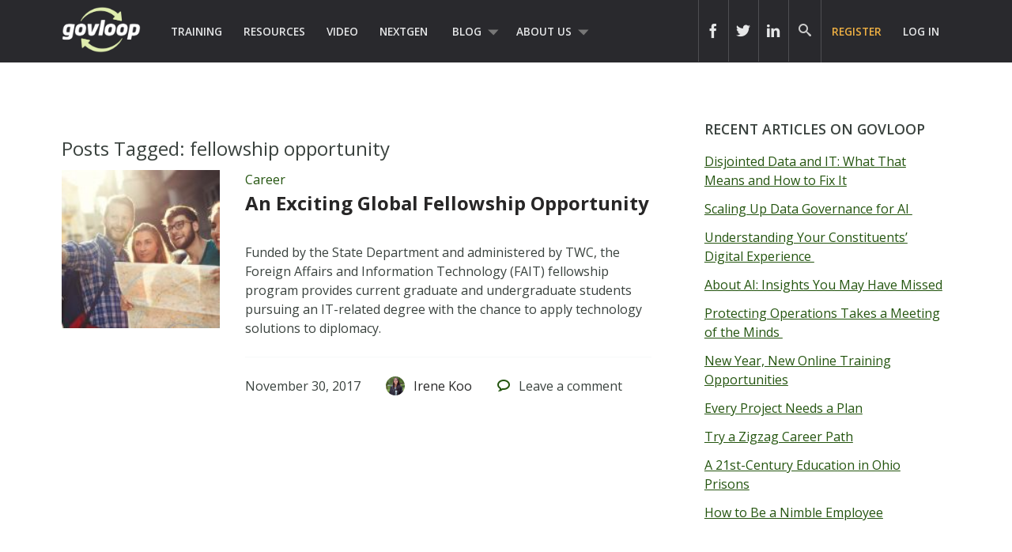

--- FILE ---
content_type: text/css
request_url: https://www.govloop.com/wp-content/themes/govloop-theme/dist/css/style.css?ver=0.1.18
body_size: 26645
content:
article,aside,details,figcaption,figure,footer,header,hgroup,main,nav,section,summary{display:block}audio,canvas,video{display:inline-block}audio:not([controls]){display:none;height:0}[hidden],template{display:none}html{font-family:sans-serif;-ms-text-size-adjust:100%;-webkit-text-size-adjust:100%}body{margin:0}a{background:transparent}a:focus{outline:thin dotted}a:active,a:hover{outline:0}h1{font-size:2em;margin:.67em 0}abbr[title]{border-bottom:1px dotted}.strong,b,strong{font-weight:700}.em,dfn,em{font-style:italic}hr{box-sizing:content-box;height:0}p{-epub-hyphens:auto}pre{margin:0}code,kbd,pre,samp{font-family:monospace,serif;font-size:1em}pre{white-space:pre-wrap}q{quotes:"“" "”" "‘" "’"}q.load-more-icon:before,q:after,q:before{content:"";content:none}.small,small,sub,sup{font-size:75%}sub,sup{line-height:0;position:relative;vertical-align:baseline}sup{top:-.5em}sub{bottom:-.25em}dl,menu,ol,ul{margin:1em 0}dd{margin:0}menu{padding:0 0 0 40px}ol,ul{list-style-type:none;padding:0}nav ol,nav ul{list-style:none;list-style-image:none}img{border:0}svg:not(:root){overflow:hidden}figure{margin:0}fieldset{border:1px solid silver;margin:0 2px;padding:.35em .625em .75em}legend{border:0;padding:0}button,input,select,textarea{font-family:inherit;font-size:100%;margin:0}button,input{line-height:normal}button,select{text-transform:none}button,html input[type=button],input[type=reset],input[type=submit]{-webkit-appearance:button;cursor:pointer}button[disabled],html input[disabled]{cursor:default}input[type=checkbox],input[type=radio]{box-sizing:border-box;padding:0}input[type=search]{-webkit-appearance:textfield;box-sizing:content-box}input[type=search]::-webkit-search-cancel-button,input[type=search]::-webkit-search-decoration{-webkit-appearance:none}button::-moz-focus-inner,input::-moz-focus-inner{border:0;padding:0}textarea{overflow:auto;vertical-align:top}table{border-collapse:collapse;border-spacing:0}*{box-sizing:border-box}.image-replacement,.ir{overflow:hidden;text-indent:100%;white-space:nowrap}.cf,.clearfix,.comment-respond,.widget,.widget_featuredp_widget li{zoom:1}.cf:after,.cf:before,.clearfix:after,.clearfix:before,.comment-respond:after,.comment-respond:before,.widget:after,.widget:before,.widget_featuredp_widget li:after,.widget_featuredp_widget li:before{content:"";display:table}.cf:after,.clearfix:after,.comment-respond:after,.widget:after,.widget_featuredp_widget li:after{clear:both}span.amp{font-family:Baskerville,Goudy Old Style,Palatino,Book Antiqua,serif!important;font-style:italic}@font-face{font-family:govloop;src:url(../fonts/govloop.eot?bpfs1b);src:url(../fonts/govloop.eot?bpfs1b#iefix) format("embedded-opentype"),url(../fonts/govloop.ttf?bpfs1b) format("truetype"),url(../fonts/govloop.woff?bpfs1b) format("woff"),url(../fonts/govloop.svg?bpfs1b#govloop) format("svg")}@font-face{font-family:ciutadella;src:url("../fonts/Ciutadella Rounded Medium.woff") format("woff")}@font-face{font-family:govloop;font-style:normal;font-weight:400;src:url([data-uri]) format("truetype"),url([data-uri]) format("woff")}.archived-training-carousel .slick-next:before,.archived-training-carousel .slick-prev:before,.gl-icon,.load-more-icon,[class*=" icon-"],[class^=icon-]{font-family:govloop;speak:none;font-feature-settings:normal;font-style:normal;font-variant:normal;font-weight:400;line-height:1;text-transform:none;-webkit-font-smoothing:antialiased;-moz-osx-font-smoothing:grayscale}#comments-title:after,#mobuddy-right-drawer .mobuddy-nav-menu .menu-item-has-children .icon:after,.article-roll-filter li a.active:after,.menu-item-has-children:after,.more-posts-btn:after{font-family:govloop}p{-webkit-hyphens:auto;hyphens:auto;-webkit-hyphenate-before:2;-webkit-hyphenate-after:3;hyphenate-lines:3;-ms-font-feature-settings:"liga","dlig";-o-font-feature-settings:"liga","dlig";font-feature-settings:"liga","dlig"}.icon-govloop:before{content:""}.icon-gl:before{content:""}.icon-active-arrow-up:before{content:""}.icon-active-arrow-right:before{content:""}.icon-active-arrow-left:before{content:""}.icon-active-arrow-down:before,.load-more-icon:before{content:""}.icon-arrow-right:before{content:""}.icon-arrow-left:before{content:""}.icon-yahoo:before{content:""}.icon-twitter:before{content:""}.icon-twitter2:before{content:""}.icon-linkdin:before{content:""}.icon-linkdin2:before{content:""}.icon-google-plus:before{content:""}.icon-googleplus:before{content:""}.icon-facebook:before{content:""}.icon-facebook2:before{content:""}.icon-comment:before{content:""}.icon-bubble:before{content:""}.icon-search:before{content:""}.icon-play:before{content:""}.icon-email:before{content:""}.icon-refresh:before{content:""}.icon-printer:before{content:""}.icon-spinner:before{content:""}.last-col{float:right;padding-right:0!important}@media(max-width:720px){.m-all{float:left;padding-right:.75em;padding-right:0!important;width:100%}.m-1of2{width:50%}.m-1of2,.m-1of3{float:left;padding-right:.75em}.m-1of3{width:33.33%}.m-2of3{width:66.66%}.m-1of4,.m-2of3{float:left;padding-right:.75em}.m-1of4{width:25%}.m-2of4{width:50%}.m-2of4,.m-3of4{float:left;padding-right:.75em}.m-3of4{width:75%}}@media(min-width:721px)and (max-width:1029px){.t-all{float:left;padding-right:.75em;padding-right:0;width:100%}.t-1of2{width:50%}.t-1of2,.t-1of3{float:left;padding-right:.75em}.t-1of3{width:33.33%}.t-2of3{width:66.66%}.t-1of4,.t-2of3{float:left;padding-right:.75em}.t-1of4{width:25%}.t-2of4{width:50%}.t-2of4,.t-3of4{float:left;padding-right:.75em}.t-3of4{width:75%}.t-1of5{width:20%}.t-1of5,.t-2of5{float:left;padding-right:.75em}.t-2of5{width:40%}.t-3of5{width:60%}.t-3of5,.t-4of5{float:left;padding-right:.75em}.t-4of5{width:80%}}@media(min-width:1030px){.d-all{float:left;padding-right:.75em;padding-right:0;width:100%}.d-1of2{width:50%}.d-1of2,.d-1of3{float:left;padding-right:.75em}.d-1of3{width:33.33%}.d-2of3{width:66.66%}.d-1of4,.d-2of3{float:left;padding-right:.75em}.d-1of4{width:25%}.d-2of4{width:50%}.d-2of4,.d-3of4{float:left;padding-right:.75em}.d-3of4{width:65%}.d-1of5{width:20%}.d-1of5,.d-2of5{float:left;padding-right:.75em}.d-2of5{width:40%}.d-3of5{width:60%}.d-3of5,.d-4of5{float:left;padding-right:.75em}.d-4of5{width:80%}.d-1of6{width:16.6666666667%}.d-1of6,.d-2of6{float:left;padding-right:.75em}.d-2of6{width:33.3333333333%}.d-3of6{width:50%}.d-3of6,.d-4of6{float:left;padding-right:.75em}.d-4of6{width:66.6666666667%}.d-5of6{width:83.3333333333%}.d-1of7,.d-5of6{float:left;padding-right:.75em}.d-1of7{width:14.2857142857%}.d-2of7{width:28.5714286%}.d-2of7,.d-3of7{float:left;padding-right:.75em}.d-3of7{width:42.8571429%}.d-4of7{width:57.1428572%}.d-4of7,.d-5of7{float:left;padding-right:.75em}.d-5of7{width:71.4285715%}.d-6of7{width:85.7142857%}.d-1of8,.d-6of7{float:left;padding-right:.75em}.d-1of8{width:12.5%}.d-1of9{width:11.1111111111%}.d-1of9,.d-2of9{float:left;padding-right:.75em}.d-2of9{width:22.2222222222%}.d-3of9{width:33.3333333333%}.d-3of9,.d-4of9{float:left;padding-right:.75em}.d-4of9{width:44.4444444444%}.d-5of9{width:55.5555555555%}.d-5of9,.d-6of9{float:left;padding-right:.75em}.d-6of9{width:66.6666666666%}.d-7of9{width:77.7777777777%}.d-1of10,.d-7of9{float:left;padding-right:.75em}.d-1of10{width:10%}.d-1of11{width:9.0909090909%}.d-1of11,.d-2of11{float:left;padding-right:.75em}.d-2of11{width:18.181818182%}.d-3of11{width:27.272727273%}.d-3of11,.d-4of11{float:left;padding-right:.75em}.d-4of11{width:36.363636364%}.d-5of11{width:45.454545455%}.d-5of11,.d-6of11{float:left;padding-right:.75em}.d-6of11{width:54.545454545%}.d-7of11{width:63.636363636%}.d-1of12,.d-7of11{float:left;padding-right:.75em}.d-1of12{width:8.33%}.d-2of12{width:16.66%}.d-2of12,.d-3of12{float:left;padding-right:.75em}.d-3of12{width:24.99%}.d-4of12{width:33.32%}.d-4of12,.d-5of12{float:left;padding-right:.75em}.d-5of12{width:41.65%}.d-6of12{width:49.98%}.d-1of13,.d-6of12{float:left;padding-right:.75em}.d-1of13{width:7.6923%}.d-2of13{width:15.3846}.d-2of13,.d-3of13{float:left;padding-right:.75em}.d-3of13{width:23.0769%}.d-4of13{width:30.7692%}.d-4of13,.d-5of13{float:left;padding-right:.75em}.d-5of13{width:38.4615%}.d-6of13{float:left;padding-right:.75em;width:46.1538%}}.slick-slider{box-sizing:border-box;-webkit-touch-callout:none;touch-action:pan-y;-webkit-user-select:none;-moz-user-select:none;user-select:none;-webkit-tap-highlight-color:rgba(0,0,0,0)}.slick-list,.slick-slider{display:block;position:relative}.slick-list{margin:0;overflow:hidden;padding:0}.slick-list:focus{outline:none}.slick-list.dragging{cursor:pointer;cursor:hand}.slick-slider .slick-list,.slick-slider .slick-track{transform:translateZ(0)}.slick-track{display:block;left:0;margin-left:auto;margin-right:auto;position:relative;top:0}.slick-track:after,.slick-track:before{content:"";display:table}.slick-track:after{clear:both}.slick-loading .slick-track{visibility:hidden}.slick-slide{display:none;float:left;height:100%;min-height:1px}[dir=rtl] .slick-slide{float:right}.slick-slide img{display:block}.slick-slide.slick-loading img{display:none}.slick-slide.dragging img{pointer-events:none}.slick-initialized .slick-slide{display:block}.slick-loading .slick-slide{visibility:hidden}.slick-vertical .slick-slide{border:1px solid transparent;display:block;height:auto}.slick-arrow.slick-hidden{display:none}.slick-loading .slick-list{background:#fff url(../../node_modules/slick-carousel/slick/ajax-loader.gif) 50% no-repeat}@font-face{font-family:slick;font-style:normal;font-weight:400;src:url(../../node_modules/slick-carousel/slick/fonts/slick.eot);src:url(../../node_modules/slick-carousel/slick/fonts/slick.eot?#iefix) format("embedded-opentype"),url(../../node_modules/slick-carousel/slick/fonts/slick.woff) format("woff"),url(../../node_modules/slick-carousel/slick/fonts/slick.ttf) format("truetype"),url(../../node_modules/slick-carousel/slick/fonts/slick.svg#slick) format("svg")}.slick-next,.slick-prev{border:none;cursor:pointer;display:block;font-size:0;height:20px;line-height:0px;padding:0;position:absolute;top:50%;transform:translateY(-50%);width:20px}.slick-next,.slick-next:focus,.slick-next:hover,.slick-prev,.slick-prev:focus,.slick-prev:hover{background:transparent;color:transparent;outline:none}.slick-next:focus:before,.slick-next:hover:before,.slick-prev:focus:before,.slick-prev:hover:before{opacity:1}.slick-next.slick-disabled:before,.slick-prev.slick-disabled:before{opacity:.25}.slick-next:before,.slick-prev:before{color:#fff;font-family:slick;font-size:20px;line-height:1;opacity:.75;-webkit-font-smoothing:antialiased;-moz-osx-font-smoothing:grayscale}.slick-prev{left:-25px}[dir=rtl] .slick-prev{left:auto;right:-25px}.slick-prev:before{content:"←"}[dir=rtl] .slick-prev:before{content:"→"}.slick-next{right:-25px}[dir=rtl] .slick-next{left:-25px;right:auto}.slick-next:before{content:"→"}[dir=rtl] .slick-next:before{content:"←"}.slick-dotted.slick-slider{margin-bottom:30px}.slick-dots{bottom:-25px;display:block;list-style:none;margin:0;padding:0;position:absolute;text-align:center;width:100%}.slick-dots li{display:inline-block;margin:0 5px;padding:0;position:relative}.slick-dots li,.slick-dots li button{cursor:pointer;height:20px;width:20px}.slick-dots li button{background:transparent;border:0;color:transparent;display:block;font-size:0;line-height:0px;outline:none;padding:5px}.slick-dots li button:focus,.slick-dots li button:hover{outline:none}.slick-dots li button:focus:before,.slick-dots li button:hover:before{opacity:1}.slick-dots li button:before{color:#000;content:"•";font-family:slick;font-size:6px;height:20px;left:0;line-height:20px;opacity:.25;position:absolute;text-align:center;top:0;width:20px;-webkit-font-smoothing:antialiased;-moz-osx-font-smoothing:grayscale}.slick-dots li.slick-active button:before{color:#000;opacity:.75}#mobuddy-header,body,html{min-width:320px}body{background-color:#fff;color:#3a423e;font-family:Open Sans,Helvetica Neue,Helvetica,Arial,sans-serif;font-size:100%;line-height:1.5}#container{background:#fff;overflow:hidden}img.avatar{border-radius:50%}.user-avatar-wrap{border-radius:50%;height:150px;max-width:150px;overflow:hidden}.user-avatar-wrap img{border-radius:0;height:100%}.carousel-nav{position:relative;width:100%}.archived-training-carousel .slick-next,.archived-training-carousel .slick-prev,.carousel-arrow{background:none;color:#84786f;font-size:3em;padding:1em .5em;position:absolute}.archived-training-carousel .slick-next:hover,.archived-training-carousel .slick-prev:hover,.carousel-arrow:hover{color:#635a53;cursor:pointer}.archived-training-carousel .icon-arrow-left.slick-next,.archived-training-carousel .icon-arrow-left.slick-prev,.carousel-arrow.icon-arrow-left{left:0}.archived-training-carousel .icon-arrow-right.slick-next,.archived-training-carousel .icon-arrow-right.slick-prev,.carousel-arrow.icon-arrow-right{right:0}.pagination-more{text-align:center}.article-thumb{float:left}.article-thumb img{height:200px;width:200px}.article-roll .entry-content{padding:1em 0 0}.article-roll .hentry header{padding:0 0 .5em 0}.article-roll .hentry .footer-category{margin:0 0 .5em 0}.article-roll .hentry footer{border-top:none}.topic a,a.topic{font-size:.9em;-webkit-text-decoration:none;text-decoration:none}.font-size-3{font-size:12pt!important;line-height:1.2!important}.logged-in .hide-at-login,.logged-in .widget_regup_widget{display:none}.logged-in.home .sidebar .widget_regup_widget+.widget{margin-top:-1.25em}.wrap{margin:0 auto;padding:0 .5em;width:96%}@media screen and (min-width:851px)and (max-width:1029px){.wrap{min-width:851px}}a,a:visited{color:#24550f}a:focus,a:hover,a:visited:focus,a:visited:hover{color:#132e08}a:link,a:visited:link{-webkit-tap-highlight-color:rgba(0,0,0,.3)}.h1,.h2,.h3,.h4,.h5,h1,h2,h3,h4,h5{font-weight:500;text-rendering:optimizelegibility}.h1 a,.h2 a,.h3 a,.h4 a,.h5 a,h1 a,h2 a,h3 a,h4 a,h5 a{-webkit-text-decoration:none;text-decoration:none}.h1,h1{font-size:2.25em;font-weight:800;line-height:1.333em}.h2,h2{font-size:1.5em;line-height:1.5em;margin-bottom:.375em}.h3,h3{font-size:1.125em}.h4,h4{font-size:1.1em;font-weight:700}.h5,h5{font-size:.846em;letter-spacing:2px;line-height:2.09em}.nav{border-bottom:0;margin:0}.nav li a{color:#fff;display:block;padding:.75em;-webkit-text-decoration:none;text-decoration:none}.nav li ul.children li a,.nav li ul.sub-menu li a{padding-left:30px}@media screen and (max-width:721px){#main{margin-top:0}}#content{margin-top:3em}.hentry{background-color:#fff;border-radius:3px;margin-bottom:2.5em}.hentry header{padding:.5em 0}.hentry footer{border-top:1px solid #f8f9fa;padding:1.5em 0}.hentry footer p{margin:0}.hentry footer .edit-post-link{margin:1.5em 0}.h2.entry-title a{color:#272626;font-weight:800}.h2.entry-title a:hover{color:#24550f}.footer-category a{-webkit-text-decoration:none;text-decoration:none}.entry-title,.page-title,.single-title{margin:0}@media screen and (max-width:721px){.entry-title,.page-title,.single-title{font-size:1.9em!important}}.byline{color:#7e9885;font-style:italic;margin:0}.entry-content{padding:1.5em 0 0}.entry-content p{margin:0 0 1.5em}.entry-content.entry-excerpt a{color:#3a423e;-webkit-text-decoration:none;text-decoration:none}.entry-content.entry-excerpt a:hover{color:#24550f}.entry-content table{border:1px solid #eaedf2;margin-bottom:1.5em;width:100%}.entry-content table caption{color:#7e9885;font-size:.75em;letter-spacing:1px;margin:0 0 7px;text-transform:uppercase}.entry-content tr{border-bottom:1px solid #eaedf2}.entry-content tr:nth-child(2n){background-color:#f8f9fa}.entry-content td{border-right:1px solid #eaedf2;padding:7px}.entry-content td:last-child{border-right:0}.entry-content th{background-color:#f8f9fa;border-bottom:1px solid #eaedf2;border-right:1px solid #eaedf2}.entry-content th:last-child{border-right:0}.entry-content blockquote{border-left:3px solid #efb043;color:#7a8878;font-style:italic;margin:0 0 1.5em .75em;padding:0 0 0 .75em}.entry-content dd{color:#787878;font-size:.9em;margin-bottom:1.5em;margin-left:0}.entry-content img{margin:0 0 1.5em 0}.entry-content .size-auto,.entry-content .size-full,.entry-content .size-large,.entry-content .size-medium,.entry-content .size-thumbnail,.entry-content img{height:auto;max-width:100%}.entry-content pre{background:#111;border-radius:3px;color:#f8f9fa;font-size:.9em;margin:0 0 1.5em;padding:1.5em}.wp-caption{background:#eee;max-width:100%;padding:5px}.wp-caption img{margin-bottom:0;max-width:100%;width:100%}.wp-caption p.wp-caption-text{font-size:.85em;margin:4px 0 7px;text-align:center}.tags{margin:0}.pagination,.wp-prev-next{margin:1.5em 0}.pagination{text-align:center}.pagination ul{background-color:#fff;border-radius:3px;clear:both;display:inline-block;padding:0;white-space:nowrap}.pagination li{border-right:1px solid #eaedf2;display:inline;float:left;margin:0;overflow:hidden;padding:0}.pagination a,.pagination li a,.pagination span{-webkit-text-decoration:none;text-decoration:none}.pagination a,.pagination span{color:#635a53;display:inline-block;font-size:1em;font-weight:400;line-height:1em;margin:0;min-width:1em;padding:0;padding:.75em}.pagination a.current,.pagination a:focus,.pagination a:hover,.pagination span.current,.pagination span:focus,.pagination span:hover{background-color:#635a53;color:#fff}.pagination .current{color:#3a423e;cursor:default}.pagination .current:focus,.pagination .current:hover{background-color:#fff;color:#3a423e}#latest-posts-wrap .pagination{margin-top:3.375em}.wp-prev-next .prev-link{float:left}.wp-prev-next .next-link{float:right}@media screen and (max-width:768px){#hellobar-pusher,#hellobar-wrapper{display:none!important}}@media screen and (min-width:783px){#menu-top-right .sub-menu{right:0}}#wp-admin-bar-wp-logo-external{display:none}.header{background-color:#29292d}.header #inner-header{display:none;font-size:.9em;position:relative}@media screen and (min-width:783px){.header #inner-header{display:block}}.menu-item-has-children{position:relative}.menu-item-has-children a{padding:1.45em 1.75em 1.45em .75em}.menu-item-has-children .sub-menu a{padding:15px 2em!important}.menu-item-has-children:after{color:#777;content:"";font-size:5.8px;position:absolute;right:.7em;top:45%}.menu-item-has-children .menu-item-has-children:after{color:#777;content:"";font-size:14px;right:1.5em!important;top:30%}#mobuddy-right-drawer{overflow-y:scroll}#mobuddy-right-drawer .mobuddy-nav-menu li a{padding-left:18px}#mobuddy-right-drawer .mobuddy-nav-menu .sub-menu li{padding-left:18px;padding-right:18px}#mobuddy-right-drawer .mobuddy-nav-menu .sub-menu li li{padding-left:18px}#mobuddy-right-drawer .mobuddy-nav-menu .menu-item-has-children{position:relative}#mobuddy-right-drawer .mobuddy-nav-menu .menu-item-has-children ul.sub-menu{display:none;float:left;margin:0!important}#mobuddy-right-drawer .mobuddy-nav-menu .menu-item-has-children .icon{color:#757575;padding:8px 16px;position:absolute;right:0;text-align:center;width:53px}#mobuddy-right-drawer .mobuddy-nav-menu .menu-item-has-children .icon:after{content:"";font-size:18.5px}#mobuddy-right-drawer .mobuddy-nav-menu .menu-item-has-children .icon.expanded:after{content:"";font-size:10px}#mobuddy-right-drawer .mobuddy-nav-menu .menu-item-has-children #mobuddy-right-drawer .mobuddy-nav-menu .menu-item-has-children:after,#mobuddy-right-drawer .mobuddy-nav-menu .menu-item-has-children:after{display:none}#logo{margin:.05em 0}#logo a{color:#fff}.menu-cta a{color:#efb043!important}form#desktopsearchform,form#mobilesearchform{float:right;position:relative}form#desktopsearchform p input,form#mobilesearchform p input{background:transparent;color:#fff;height:auto;line-height:1.5em;margin:0;padding:10px 15px 10px 15px}form#desktopsearchform p input:focus,form#mobilesearchform p input:focus{color:#fff}form#desktopsearchform p#header-search-input-wrap,form#mobilesearchform p#header-search-input-wrap{line-height:0;position:absolute;right:58px;top:0;width:0}form#desktopsearchform p#mobile-header-search-input-wrap,form#mobilesearchform p#mobile-header-search-input-wrap{float:left}form#desktopsearchform p#mobile-header-search-input-wrap input#s,form#mobilesearchform p#mobile-header-search-input-wrap input#s{border-radius:0;padding-left:18px;padding-right:18px;width:164px}@media screen and (min-width:783px){form#desktopsearchform p#header-search-input-wrap,form#mobilesearchform p#header-search-input-wrap{right:37px}}form#desktopsearchform a.desktop-header-search,form#mobilesearchform a.desktop-header-search{background-color:#29292d;border-left-color:rgba(88,88,91,.8);border-left-style:solid;border-left-width:1px;color:#ccc!important;float:right;font-size:1em;padding:1.8em .75em 1.7em;position:relative;-webkit-text-decoration:none;text-decoration:none}form#desktopsearchform a.desktop-header-search:hover,form#mobilesearchform a.desktop-header-search:hover{background:#333;color:#24550f!important}form#desktopsearchform a.mobile-header-search,form#mobilesearchform a.mobile-header-search{float:right}form#mobilesearchform{float:left;margin-left:18px}form#mobilesearchform .hidden-search-button{display:none}.bp-header-logged-in-user{background-color:#29292d;border-left-color:rgba(88,88,91,.8);border-left-style:solid;border-left-width:1px;display:inline;float:right;padding:.9em .8em;position:relative;z-index:11}.bp-header-logged-in-user .bp-login-widget-user-avatar{float:left;height:24px;margin-right:.4em;margin-top:0;max-width:24px}.bp-header-logged-in-user .bp-login-widget-user-link{float:right;padding-top:.1em}.bp-header-logged-in-user a{color:#7bbb6c;-webkit-text-decoration:none;text-decoration:none}.bp-header-logged-in-user a:hover{color:#7bbb6c}.bp-header-logged-in-user:hover{background:#333}#cus-head-profile{float:right;position:relative}@media only screen and (min-width:721px){#cus-head-profile .sub-menu{background-color:#3d3f3f;margin:0;min-width:150px;overflow:hidden;padding:0;position:absolute;right:0;visibility:hidden;width:100%;z-index:8999}#cus-head-profile .sub-menu li{min-width:55px;width:100%}#cus-head-profile .sub-menu li:hover{background:#333;color:#fff}#cus-head-profile .sub-menu a{color:#e6e7e8;display:block;font-size:.75em;font-weight:600;padding:15px 2em;text-transform:uppercase}#cus-head-profile .sub-menu:hover{height:auto;overflow:visible!important;top:100%;visibility:visible!important}}#cus-head-profile a{-webkit-text-decoration:none;text-decoration:none}.bp-header-logged-in-user{padding:1.1em .8em 1.4em}.bp-header-logged-in-user .bp-login-widget-user-avatar{height:32px;max-width:32px}.bp-header-logged-in-user .bp-login-widget-user-avatar img{height:100%;width:100%}@media only screen and (min-width:721px){.bp-header-logged-in-user:hover~.sub-menu{height:auto;overflow:visible!important;top:100%;visibility:visible!important}}.sub-header{display:block;min-height:100px}.sub-header h2{color:#fff;float:left;font-size:20px;font-weight:700;margin:0;padding:1.9em 1em 1em 0;text-transform:uppercase;width:25%}.sub-header h2 a,.sub-header h2 a:hover{color:#fff}.sub-header ul{color:#fff;margin:0;padding:2.1em 0 0 0;position:relative}.sub-header ul li{float:left;margin:0;padding:5px 0;position:relative}.sub-header ul li a{border:1px solid #24550f;-webkit-border-radius:2px;-moz-border-radius:2px;-ms-border-radius:2px;-o-border-radius:2px;color:#fff;padding:.2em .8em;position:relative;text-align:center;-webkit-text-decoration:none;text-decoration:none;-border-radius:2px;border-radius:2px;behavior:url(../js/PIE/PIE.htc);transition:all .1s ease-in-out}.sub-header ul li a.active,.sub-header ul li a:hover{background-color:#59884d;border:1px solid #fff;color:#fff;-webkit-text-decoration:none;text-decoration:none}@media screen and (min-width:1030px){.sub-header ul li{padding:5px}}@media screen and (max-width:900px){.sub-header ul li a span{display:none}}.post-type-archive-gl_resource .sub-header ul li a.active{background-color:#59884d}.post-type-archive-gl_training .sub-header ul li a.active{background-color:#5b6f7a}.head-social-links{float:right}.head-social-links .header-item{cursor:pointer;display:inline-block;padding:23px .75em 42px;transition:all .15s linear 0s}.head-social-links .header-item .menu{display:none}.head-social-links .header-item.open .icon,.head-social-links .header-item:hover .icon{color:#4f4f4f!important}.head-social-links .header-item.open ul.menu,.head-social-links .header-item:hover ul.menu{background-color:#fff;display:block;font-size:15px;list-style:none outside none;min-width:200px;position:absolute;right:0;top:100%;z-index:1090}.head-social-links .header-item.open ul.menu .menu-header,.head-social-links .header-item:hover ul.menu .menu-header{border-bottom:1px solid #e4e4e4;cursor:default;font-weight:700;margin-bottom:10px;padding:0 20px 10px}.head-social-links .header-item.open ul.menu .divider,.head-social-links .header-item:hover ul.menu .divider{background-color:#e4e4e4;height:1px;margin:10px}.head-social-links .header-item.open ul.menu li,.head-social-links .header-item:hover ul.menu li{display:block;margin:5px 0;text-align:left}.head-social-links .header-item.open ul.menu li a,.head-social-links .header-item:hover ul.menu li a{display:block;font-weight:400;padding:5px 20px}.head-social-links .header-right{float:right;right:0;transition:all .15s linear 0s}.head-social-links .header-right .header-right-social{display:block;font-size:0;text-align:right;vertical-align:middle}.head-social-links .header-right .header-right-social .icon{background-position:50%;background-repeat:no-repeat;color:#e6e7e8;display:inline-block;font-size:18px;height:30px;text-align:center;transition:all .15s linear 0s;width:33px}.head-social-links .header-right .header-right-social .icon:hover{color:#4f4f4f}.head-social-links .header-right .header-right-social .social-link{border-left:1px solid rgba(88,88,91,.8);display:inline-block;font-size:0;height:30px}.head-social-links .header-right .header-right-social .social-link .social-link-iframe-cont{top:0}.head-social-links .header-right .header-right-social .social-link:hover,.head-social-links .header-right .header-right-social .social-link:hover .icon{background:#333!important;color:#53884a!important}.head-social-links .header-right .header-right-social .social-link:hover .social-link-iframe-cont{transition:all .1s ease-in-out 0s}.head-social-links .header-right .header-right-social .social-link.social-link-facebook:hover .social-link-iframe-cont{margin-right:10px;padding-left:0;position:relative;width:50px}.head-social-links .header-right .header-right-social .social-link.social-link-twitter:hover .social-link-iframe-cont{margin-right:10px;padding-left:0;width:120px}.head-social-links .header-right .header-right-social .social-link.social-link-linkedin:hover .social-link-iframe-cont{margin-right:10px;padding-left:0;position:relative;width:65px}.head-social-links .header-right .header-right-social .social-link-iframe-cont{display:inline-block;height:30px;margin-right:0;overflow:hidden;position:relative;transition:all .1s ease-in-out 0s;vertical-align:middle;width:0}.head-social-links .header-right .header-right-social .fb_iframe_widget span{overflow:hidden}.head-social-links .header-right .header-right-share-buttons{display:none}.head-social-links .header-right-condensed-share-btns{opacity:0;transition:opacity .1s ease 0s;visibility:hidden}.footer{background-color:#29292d;clear:both;padding:1em 0 0 0}.footer,.footer a{color:#e6e7e8}.footer .menu{margin:0}.footer .menu li{float:left;position:relative}.footer .menu li a{color:#fff;display:block;font-size:.95em;padding:.95em;-webkit-text-decoration:none;text-decoration:none}.foot-logo{float:left;padding-top:2em}.foot-logo img{width:100%}@media screen and (max-width:600px){.foot-logo{display:none}}.foot-info{font-size:.725em}@media screen and (max-width:600px){.foot-info{text-align:center;width:100%}}#menu-footer-links.nav li{line-height:1.2em}#menu-footer-links.nav li a{color:#e6e7e8;padding:.5em}#menu-footer-links.nav li a:hover{color:#24550f}@media screen and (max-width:720px){#menu-footer-links.nav{margin:1em auto;text-align:center}#menu-footer-links.nav li{display:inline}#menu-footer-links.nav a{display:inline-block}}.foot-social-links a{color:#979699;font-size:1.5em;margin-left:.5em;-webkit-text-decoration:none;text-decoration:none}.foot-social-links a:last-child{margin-left:0}@media screen and (max-width:720px){.foot-social-links{margin:1em auto;text-align:center}.foot-social-links a{display:inline-block}}.subfoot{background-color:#635a53;clear:both;color:#a7a9ab;font-size:.9em;margin-top:1em;padding:.1em 0;width:100%}.copyright{font-size:1em;text-align:center}#menu-subfoot-menu.nav li{float:right}#menu-subfoot-menu.nav li a{color:#a7a9ab}#menu-subfoot-menu.nav li a:hover{color:#ccc}@media screen and (max-width:720px){#menu-subfoot-menu.nav{margin:1em auto;text-align:center}#menu-subfoot-menu.nav li{display:inline;float:none}#menu-subfoot-menu.nav a{display:inline-block}.sub-foot-nav{width:100%}}.sidebar{border-top:1px solid #eee;margin-top:2em}.sidebar .widget:first-child{margin-top:0}.sidebar .widget:first-child.widget_featuredp_widget{margin-top:2em}@media screen and (min-width:721px){.sidebar .widget:first-child.widget_featuredp_widget{border-top:1px solid #e4e4e4}}.widgettitle{font-weight:600;text-transform:uppercase}.widgettitle a{color:#3a423e}.no-widgets{background-color:#fff;border:1px solid #ccc;border-radius:2px;margin-bottom:1.5em;padding:1.5em;text-align:center}.member-widget .widgettitle,.widget_regup_widget .widgettitle{display:none}.member-widget .login-logo,.widget_regup_widget .login-logo{background:url(../images/login-logo-sm.png) no-repeat;height:55px;margin:0 auto 0 auto;width:120px}.member-widget p,.widget_regup_widget p{font-weight:600;text-align:center;text-transform:uppercase}.member-widget .member-signin,.member-widget .member-signup,.widget_regup_widget .member-signin,.widget_regup_widget .member-signup{color:#fff;font-size:1.1em;text-align:center;width:48%}.member-widget .member-signin:hover,.member-widget .member-signup:hover,.widget_regup_widget .member-signin:hover,.widget_regup_widget .member-signup:hover{color:#fff}.member-widget .member-signup,.widget_regup_widget .member-signup{float:left;margin-right:4%}@media screen and (min-width:481px)and (max-width:787px){.member-widget .member-signup,.widget_regup_widget .member-signup{padding:0 .25em}}.member-widget .member-signin,.widget_regup_widget .member-signin{background-color:#efb043;float:right}@media screen and (min-width:481px)and (max-width:787px){.member-widget .member-signin,.widget_regup_widget .member-signin{padding:0 .25em}}.member-widget .member-signin:hover,.widget_regup_widget .member-signin:hover{background-color:#eca222}.member-widget a,.widget_regup_widget a{-webkit-text-decoration:none;text-decoration:none}.member-widget .sign-in-with-icons,.widget_regup_widget .sign-in-with-icons{clear:both;display:block;margin-top:1em;text-align:center;width:100%}.member-widget .sign-in-with-icons a,.widget_regup_widget .sign-in-with-icons a{font-size:1.4em}.member-widget .sign-in-with-icons span,.widget_regup_widget .sign-in-with-icons span{font-size:.9em;margin-right:.8em;margin-top:0}.member-widget .member-action,.widget_regup_widget .member-action{clear:both;display:inline-block;margin:0;width:100%}@media screen and (min-width:721px){.member-widget .sign-in-with-icons,.widget_regup_widget .sign-in-with-icons{text-align:left}.member-widget .sign-in-with-icons span,.widget_regup_widget .sign-in-with-icons span{float:left}}.member-widget-title{color:#24550f;margin-bottom:0;text-align:center;text-transform:uppercase}.member-widget-title span{color:#efb043}.newsletter-widget,.widget_newsletter_widget{position:relative}.newsletter-widget input[type=email],.widget_newsletter_widget input[type=email]{line-height:1em;max-width:58%;width:auto}@media screen and (min-width:721px){.newsletter-widget input[type=email],.widget_newsletter_widget input[type=email]{float:left}}@media screen and (min-width:820px){.newsletter-widget input[type=email],.widget_newsletter_widget input[type=email]{max-width:63%}}@media screen and (min-width:900px){.newsletter-widget input[type=email],.widget_newsletter_widget input[type=email]{max-width:100%;width:73%}}@media screen and (max-width:720px){.newsletter-widget input[type=email],.widget_newsletter_widget input[type=email]{display:inline;margin-top:.8em;max-width:72%}}.newsletter-widget input[type=submit],.widget_newsletter_widget input[type=submit]{height:40px;line-height:40px;padding:0 12px}@media screen and (min-width:721px){.newsletter-widget input[type=submit],.widget_newsletter_widget input[type=submit]{float:right}}.newsletter-widget div.waiting,.widget_newsletter_widget div.waiting{background:url(/wp-admin/images/wpspin_light.gif) no-repeat;bottom:25px;display:none;height:16px;position:absolute;right:-16px;width:16px}.newsletter-widget p,.widget_newsletter_widget p{font-size:.9em}@media screen and (max-width:720px){.newsletter-widget,.widget_newsletter_widget{text-align:center}}.members-widget ul,.widget_bp_core_members_widget ul{text-align:center}.members-widget li,.widget_bp_core_members_widget li{-webkit-border-radius:50%;-moz-border-radius:50%;-ms-border-radius:50%;-o-border-radius:50%;display:inline-block;height:0;padding-bottom:16%;width:16%;-border-radius:50%;border-radius:50%;behavior:url(../js/PIE/PIE.htc);margin-right:5%;max-width:50px;overflow:hidden}.members-widget li:last-child,.widget_bp_core_members_widget li:last-child{margin-right:0}.members-widget li a,.widget_bp_core_members_widget li a{display:block;height:46px}.members-widget li a img,.widget_bp_core_members_widget li a img{height:100%;max-width:none;width:100%}.members-widget .user-avatar-wrap,.widget_bp_core_members_widget .user-avatar-wrap{max-width:48px}.members-widget .item-options,.members-widget .widgettitle,.widget_bp_core_members_widget .item-options,.widget_bp_core_members_widget .widgettitle{text-align:center}.members-widget .item,.widget_bp_core_members_widget .item{display:none}@media screen and (min-width:721px){.members-widget ul,.widget_bp_core_members_widget ul{text-align:left}.members-widget li,.widget_bp_core_members_widget li{float:left}.members-widget .item-options,.members-widget .widgettitle,.widget_bp_core_members_widget .item-options,.widget_bp_core_members_widget .widgettitle{text-align:left}}#members-list-options a{-webkit-text-decoration:none;text-decoration:none}.members-discussions .widgettitle,.widget_comments_widget .widgettitle,.widget_discussions_widget .widgettitle{text-align:center}.members-discussions li,.widget_comments_widget li,.widget_discussions_widget li{padding-left:3em;position:relative}.members-discussions li+li,.widget_comments_widget li+li,.widget_discussions_widget li+li{margin-top:-1em}.members-discussions .user-avatar-wrap,.widget_comments_widget .user-avatar-wrap,.widget_discussions_widget .user-avatar-wrap{float:left;height:34px;left:0;margin-right:1em;position:absolute;top:.4em;width:34px}.members-discussions .discussion-widget-info a,.widget_comments_widget .discussion-widget-info a,.widget_discussions_widget .discussion-widget-info a{-webkit-text-decoration:none;text-decoration:none}.members-discussions .discussion-widget-info span,.widget_comments_widget .discussion-widget-info span,.widget_discussions_widget .discussion-widget-info span{float:right;font-size:.8em}.members-discussions .discussion-widget-info h4,.widget_comments_widget .discussion-widget-info h4,.widget_discussions_widget .discussion-widget-info h4{color:#272626;font-weight:600;line-height:1.4em;margin:.3em 0 .8em 0;overflow:hidden;text-overflow:ellipsis;text-transform:capitalize;white-space:nowrap}.members-discussions .discussion-widget-info h4:hover,.widget_comments_widget .discussion-widget-info h4:hover,.widget_discussions_widget .discussion-widget-info h4:hover{color:#efb043}.members-discussions .discussion-user,.widget_comments_widget .discussion-user,.widget_discussions_widget .discussion-user{float:left;font-size:.9em}.members-discussions .discussion-snippet,.widget_comments_widget .discussion-snippet,.widget_discussions_widget .discussion-snippet{background:#f1f1f2;-webkit-border-radius:2px;-moz-border-radius:2px;-ms-border-radius:2px;-o-border-radius:2px;color:#272626;font-size:.8em;margin-bottom:3em;margin-top:.2em;padding:.1em 1.5em 1.1em 1.5em;position:relative;-border-radius:2px;border-radius:2px;behavior:url(../js/PIE/PIE.htc)}.members-discussions .discussion-snippet:after,.widget_comments_widget .discussion-snippet:after,.widget_discussions_widget .discussion-snippet:after{border-bottom:9px solid #f1f1f2;border-left:9px solid transparent;border-right:9px solid transparent;bottom:100%;content:"";display:block;height:0;left:5%;position:absolute;width:0}.members-discussions .discussion-snippet a,.widget_comments_widget .discussion-snippet a,.widget_discussions_widget .discussion-snippet a{-webkit-text-decoration:none;text-decoration:none}.members-discussions .discussion-snippet p,.widget_comments_widget .discussion-snippet p,.widget_discussions_widget .discussion-snippet p{-webkit-hyphens:auto;hyphens:auto;-ms-word-break:break-all;word-break:break-all;word-break:break-word}.members-discussions .topic,.widget_comments_widget .topic,.widget_discussions_widget .topic{clear:both;display:block;font-size:.9em;width:100%}.members-discussions .topic h4,.widget_comments_widget .topic h4,.widget_discussions_widget .topic h4{color:#272626;font-weight:600;line-height:1.4em;margin:.3em 0 .8em 0;overflow:hidden;text-overflow:ellipsis;text-transform:capitalize;white-space:nowrap}.members-discussions .topic h4:hover,.widget_comments_widget .topic h4:hover,.widget_discussions_widget .topic h4:hover{color:#efb043}@media screen and (min-width:721px){.members-discussions .widgettitle,.widget_comments_widget .widgettitle,.widget_discussions_widget .widgettitle{text-align:left}}.widget_comments_widget a{color:#272726}.widget_featuredp_widget{border-bottom:1px solid #e4e4e4;padding-bottom:1.5em!important}.widget_featuredp_widget a{color:#3a423e;-webkit-text-decoration:none;text-decoration:none}.widget_featuredp_widget a:hover{color:#eca222}.widget_featuredp_widget p{margin:0}.widget_featuredp_widget .topic a,.widget_featuredp_widget a.topic{color:#24550f}.widget_featuredp_widget .topic a:hover,.widget_featuredp_widget a.topic:hover{color:#17370a}.widget_featuredp_widget .widgettitle{color:#24550f}.widget_featuredp_widget li{margin-bottom:1em}.alert-error,.alert-help,.alert-info,.alert-success{border:1px solid;margin:10px;padding:5px 18px}.alert-help{background:#ebe16f;border-color:#e8dc59}.alert-info{background:#d5edf8;border-color:#bfe4f4}.alert-error{background:#fbe3e4;border-color:#f8cdce}.alert-success{background:#e6efc2;border-color:#deeaae}#submit,.accent-btn,.blue-btn,.btn,.comment-reply-link,.complementary-btn,.main-btn,.secondary-btn{border:0;color:#fff;cursor:pointer;display:inline-block;font-family:Open Sans,Helvetica Neue,Helvetica,Arial,sans-serif;font-size:.9em;font-size:1.2em;font-weight:400;line-height:2em;padding:0 .9em;position:relative;-webkit-text-decoration:none;text-decoration:none;transition:background-color .14s ease-in-out}#submit:focus,#submit:hover,.accent-btn:focus,.accent-btn:hover,.blue-btn:focus,.blue-btn:hover,.btn:focus,.btn:hover,.comment-reply-link:focus,.comment-reply-link:hover,.complementary-btn:focus,.complementary-btn:hover,.main-btn:focus,.main-btn:hover,.secondary-btn:focus,.secondary-btn:hover{color:#fff;-webkit-text-decoration:none;text-decoration:none}#submit:active,.accent-btn:active,.blue-btn:active,.btn:active,.comment-reply-link:active,.complementary-btn:active,.main-btn:active,.secondary-btn:active{top:1px}.blue-btn{background-color:#2980b9}.blue-btn:focus,.blue-btn:hover{background-color:#2574a8}.blue-btn:active{background-color:#2472a4}.btn{background-color:#24550f}.btn:focus,.btn:hover{background-color:#1d440c}.btn:active{background-color:#1b3f0b}a.btn,a.btn:hover{color:#fff}.complementary-btn{background-color:#6c808c}.complementary-btn:focus,.complementary-btn:hover{background-color:#637580}.complementary-btn:active{background-color:#61737e}.more-posts-btn{color:#fff;font-size:.9em;margin:0 auto;padding:.2em 2.4em .2em 1.7em;position:relative}.more-posts-btn:after{content:"";font-size:.7em;position:absolute;right:1.7em;top:.4em}.comment-reply-link,.main-btn{background-color:#24550f}.comment-reply-link:focus,.comment-reply-link:hover,.main-btn:focus,.main-btn:hover{background-color:#1d440c}.comment-reply-link:active,.main-btn:active{background-color:#1b3f0b}.secondary-btn{background-color:#635a53}.secondary-btn:focus,.secondary-btn:hover{background-color:#58504a}.secondary-btn:active{background-color:#554d47}#submit,.accent-btn{background-color:#efb043}#submit:focus,#submit:hover,.accent-btn:focus,.accent-btn:hover{background-color:#eda830}#submit:active,.accent-btn:active{background-color:#eda62c}.small-btn{font-size:.95em}#comments-title{border-bottom:1px solid #bcbdc0;font-size:1.1em;margin:0 0 2em 0;padding:.75em 0;position:relative}#comments-title:after{color:#fff;content:"";filter:dropshadow(color=#bcbdc0,offx=0,offy=1px);font-size:.47em;left:5%;position:absolute;text-shadow:0 1px 0 #bcbdc0;top:4.8em}#comments-title .icon-bubble{margin-right:.4em}.commentlist{list-style-type:none;margin:0}.comment{border-bottom:1px solid #f8f9fa;clear:both;overflow:hidden;padding:.5em 0;position:relative}.comment .comment-author{border:0;padding:7px}.comment .vcard{margin-left:60px}.comment .vcard cite.fn{font-style:normal;font-weight:700}.comment .vcard time{display:block;font-size:.9em;font-style:italic}.comment .vcard time a{color:#7e9885;-webkit-text-decoration:none;text-decoration:none}.comment .vcard time a:hover{-webkit-text-decoration:underline;text-decoration:underline}.comment .vcard .avatar{border:1px solid #e7e7e7;border-radius:50%;left:16px;position:absolute}.comment:last-child{margin-bottom:0}.comment .children{margin:0}.comment[class*=depth-]{margin-top:1.1em}.comment.depth-1,.comment:not(.depth-1){margin-left:0;margin-top:0}.comment:not(.depth-1){padding:1em}.comment.depth-2{overflow:visible;position:relative}.comment.depth-2:after{border-bottom:12px solid #f4f4f4;border-left:12px solid transparent;border-right:12px solid transparent;content:"";display:block;height:0;left:7%;position:absolute;top:-12px;width:0}.comment.odd{background-color:#f4f4f4;padding-right:1em}.comment.odd.depth-2{margin-left:2em}.comment.even{background:#fff}.comment.even.depth-2{margin-bottom:.6em;margin-left:1em}.comment_content p{font-size:1em;line-height:1.5em;margin:.7335em 1em 1.5em}.comment-reply-link{float:right;font-size:.9em;margin-bottom:1em}.comment-reply-link:focus,.comment-reply-link:hover{background:#17370a}.comment-edit-link{font-size:.9em;font-style:italic;margin:0 7px;-webkit-text-decoration:none;text-decoration:none}.comment-respond{border-top:1px solid #f8f9fa;padding:1.5em 0}#reply-title{margin:0}.logged-in-as{color:#7e9885;font-style:italic;margin:0}.logged-in-as a{color:#3a423e}.comment-form-comment{margin:1.5em 0 .75em}.form-allowed-tags{background-color:#f8f9fa;font-size:.9em;padding:1.5em}#submit{float:right;font-size:1em}#comment-form-title{margin:0 0 1.1em}#allowed_tags{margin:1.5em 10px .7335em 0}.nocomments{margin:0 20px 1.1em}.field,input[type=color],input[type=date],input[type=datetime-local],input[type=datetime],input[type=email],input[type=month],input[type=number],input[type=password],input[type=search],input[type=tel],input[type=text],input[type=time],input[type=url],input[type=week],select,textarea{background-color:#e6e7e8;border:0;box-shadow:none;color:#3a423e;display:block;font-size:.9em;height:40px;line-height:40px;margin-bottom:14px;max-width:400px;padding:0 12px;transition:background-color .24s ease-in-out;vertical-align:middle;width:100%}.field:active,.field:focus,input[type=color]:active,input[type=color]:focus,input[type=date]:active,input[type=date]:focus,input[type=datetime-local]:active,input[type=datetime-local]:focus,input[type=datetime]:active,input[type=datetime]:focus,input[type=email]:active,input[type=email]:focus,input[type=month]:active,input[type=month]:focus,input[type=number]:active,input[type=number]:focus,input[type=password]:active,input[type=password]:focus,input[type=search]:active,input[type=search]:focus,input[type=tel]:active,input[type=tel]:focus,input[type=text]:active,input[type=text]:focus,input[type=time]:active,input[type=time]:focus,input[type=url]:active,input[type=url]:focus,input[type=week]:active,input[type=week]:focus,select:active,select:focus,textarea:active,textarea:focus{background-color:#f7f8fa}.field.error,.field.is-invalid,input[type=color].error,input[type=color].is-invalid,input[type=date].error,input[type=date].is-invalid,input[type=datetime-local].error,input[type=datetime-local].is-invalid,input[type=datetime].error,input[type=datetime].is-invalid,input[type=email].error,input[type=email].is-invalid,input[type=month].error,input[type=month].is-invalid,input[type=number].error,input[type=number].is-invalid,input[type=password].error,input[type=password].is-invalid,input[type=search].error,input[type=search].is-invalid,input[type=tel].error,input[type=tel].is-invalid,input[type=text].error,input[type=text].is-invalid,input[type=time].error,input[type=time].is-invalid,input[type=url].error,input[type=url].is-invalid,input[type=week].error,input[type=week].is-invalid,select.error,select.is-invalid,textarea.error,textarea.is-invalid{background-color:#fff;background-image:url([data-uri]);background-position:99%;background-repeat:no-repeat;border-color:#fbe3e4;color:#fbe3e4;outline-color:#fbe3e4}.field.is-valid,.field.success,input[type=color].is-valid,input[type=color].success,input[type=date].is-valid,input[type=date].success,input[type=datetime-local].is-valid,input[type=datetime-local].success,input[type=datetime].is-valid,input[type=datetime].success,input[type=email].is-valid,input[type=email].success,input[type=month].is-valid,input[type=month].success,input[type=number].is-valid,input[type=number].success,input[type=password].is-valid,input[type=password].success,input[type=search].is-valid,input[type=search].success,input[type=tel].is-valid,input[type=tel].success,input[type=text].is-valid,input[type=text].success,input[type=time].is-valid,input[type=time].success,input[type=url].is-valid,input[type=url].success,input[type=week].is-valid,input[type=week].success,select.is-valid,select.success,textarea.is-valid,textarea.success{background-color:#fff;background-image:url([data-uri]);background-position:99%;background-repeat:no-repeat;border-color:#e6efc2;color:#e6efc2;outline-color:#e6efc2}.field.is-disabled,.field[disabled],input[type=color].is-disabled,input[type=color][disabled],input[type=date].is-disabled,input[type=date][disabled],input[type=datetime-local].is-disabled,input[type=datetime-local][disabled],input[type=datetime].is-disabled,input[type=datetime][disabled],input[type=email].is-disabled,input[type=email][disabled],input[type=month].is-disabled,input[type=month][disabled],input[type=number].is-disabled,input[type=number][disabled],input[type=password].is-disabled,input[type=password][disabled],input[type=search].is-disabled,input[type=search][disabled],input[type=tel].is-disabled,input[type=tel][disabled],input[type=text].is-disabled,input[type=text][disabled],input[type=time].is-disabled,input[type=time][disabled],input[type=url].is-disabled,input[type=url][disabled],input[type=week].is-disabled,input[type=week][disabled],select.is-disabled,select[disabled],textarea.is-disabled,textarea[disabled]{border-color:#cfcfcf;cursor:not-allowed;opacity:.6}.field.is-disabled:active,.field.is-disabled:focus,.field[disabled]:active,.field[disabled]:focus,input[type=color].is-disabled:active,input[type=color].is-disabled:focus,input[type=color][disabled]:active,input[type=color][disabled]:focus,input[type=date].is-disabled:active,input[type=date].is-disabled:focus,input[type=date][disabled]:active,input[type=date][disabled]:focus,input[type=datetime-local].is-disabled:active,input[type=datetime-local].is-disabled:focus,input[type=datetime-local][disabled]:active,input[type=datetime-local][disabled]:focus,input[type=datetime].is-disabled:active,input[type=datetime].is-disabled:focus,input[type=datetime][disabled]:active,input[type=datetime][disabled]:focus,input[type=email].is-disabled:active,input[type=email].is-disabled:focus,input[type=email][disabled]:active,input[type=email][disabled]:focus,input[type=month].is-disabled:active,input[type=month].is-disabled:focus,input[type=month][disabled]:active,input[type=month][disabled]:focus,input[type=number].is-disabled:active,input[type=number].is-disabled:focus,input[type=number][disabled]:active,input[type=number][disabled]:focus,input[type=password].is-disabled:active,input[type=password].is-disabled:focus,input[type=password][disabled]:active,input[type=password][disabled]:focus,input[type=search].is-disabled:active,input[type=search].is-disabled:focus,input[type=search][disabled]:active,input[type=search][disabled]:focus,input[type=tel].is-disabled:active,input[type=tel].is-disabled:focus,input[type=tel][disabled]:active,input[type=tel][disabled]:focus,input[type=text].is-disabled:active,input[type=text].is-disabled:focus,input[type=text][disabled]:active,input[type=text][disabled]:focus,input[type=time].is-disabled:active,input[type=time].is-disabled:focus,input[type=time][disabled]:active,input[type=time][disabled]:focus,input[type=url].is-disabled:active,input[type=url].is-disabled:focus,input[type=url][disabled]:active,input[type=url][disabled]:focus,input[type=week].is-disabled:active,input[type=week].is-disabled:focus,input[type=week][disabled]:active,input[type=week][disabled]:focus,select.is-disabled:active,select.is-disabled:focus,select[disabled]:active,select[disabled]:focus,textarea.is-disabled:active,textarea.is-disabled:focus,textarea[disabled]:active,textarea[disabled]:focus{background-color:#d5edf8}textarea{line-height:1.5em;max-width:100%;min-height:120px;padding:1em 1.2em}select{-webkit-appearance:none;background-image:url([data-uri]);background-position:93.5%;background-repeat:no-repeat}a.button,button,input[type=submit]{background-color:#24550f;border:none;color:#fff;padding:.4em .6em}a.button:hover,button:hover,input[type=submit]:hover{background:#efb043}body.register .logo img{margin:0}div#register-page .gl-crf-registration-fields-wrapper,div#register-page .register-section,div#register-page .security-question-section{background-color:#fff;border:1px solid #ddd;border-radius:3px;clear:both;float:none!important;font-weight:400;margin:0 auto 25px;max-width:400px;padding:24px;text-align:left;width:auto!important}body.register h1.page-title,body.register h2{margin:0 auto!important;max-width:400px;text-align:center}div#register-page p{font-size:15px;margin:10px auto 24px;max-width:400px;text-align:center}div#register-page .next-steps-form>div{margin-left:0}div#register-page .register-section h4,div#register-page .security-question-section h4{color:#555;font-size:21px;margin:0 0 15px}#buddypress .standard-form label,#buddypress .standard-form span.label{clear:left;color:#777;display:block;font-size:14px;font-weight:400;margin:5px 0 0}div#register-page #signup_form.standard-form div.submit input{font-size:20px;margin:0;padding:17px 22px}.standard-form#signup_form div div.error{background-color:#e41717;border-radius:3px;color:#fff;margin:0 0 10px 0;padding:6px;width:90%}.load-more{display:block;font-size:1em;padding-bottom:11px;padding-top:11px;text-transform:uppercase;width:100%}.load-more-icon{font-size:6px;margin-left:1em;position:absolute;top:24px}.loading-container{display:block;font-size:4em;text-align:center;width:100%}.loading-container-icon{display:inline-block;opacity:.75}.loading-container.loaded .loading-container-icon{display:none}#more-posts-container{position:relative}[class*=more-posts-].loading,[class^=more-posts-].loading{opacity:0;visibility:hidden}[class*=more-posts-],[class^=more-posts-]{opacity:1;transition:visibility .15s linear 0s,opacity .15s linear 50ms;visibility:visible}.popup{background:rgba(0,0,0,.75);display:none;height:100%;left:0;position:fixed;top:0;width:100%;z-index:5}.popup-inner{background:#fff;border-radius:3px;box-shadow:0 2px 6px #000;left:50%;max-width:580px;padding:40px;top:50%;transform:translate(-50%,-50%);width:90%}.popup-close,.popup-inner{position:absolute;text-align:center}.popup-close{background:rgba(0,0,0,.8);border-radius:1000px;color:#fff;display:inline-block;font-family:Arial,Sans-Serif;font-size:20px;height:30px;line-height:100%;padding-top:4px;right:0;top:0;transform:translate(50%,-50%);transition:all .25s ease;width:30px}.popup-close,.popup-close:hover{-webkit-text-decoration:none;text-decoration:none}.popup-close:hover{background:#000;transform:translate(50%,-50%) rotate(180deg)}.home .footer{margin-top:3em}@media screen and (min-width:530px)and (max-width:720px){.home #main .article-content-wrap{width:75%}}.home #content{margin-bottom:3em}.home .footer-tags{display:none}#home-main-band{background-size:30%;height:100%;margin-top:0;width:100%}#home-main-band .top-sec{height:100%;position:relative}#home-main-band .top-sec h3{border-bottom-color:#e1e2e3;border-bottom-style:solid;border-bottom-width:1px;font-size:.91em;font-weight:800;padding-bottom:.6em;text-align:center;text-transform:uppercase;width:100%}@media screen and (min-width:801px){#home-main-band{display:table}#home-main-band .wrap{height:100%}#home-main-band .top-sec{display:table-cell;vertical-align:top}}@media screen and (min-width:600px)and (max-width:800px){#home-main-band .top-sec{min-height:545px;padding:1em}}@media screen and (max-width:600px){#home-main-band{border-bottom:1px solid #eee}}#gl-header{color:#24550f;font-family:ciutadella;font-size:3.6em;font-weight:500;line-height:1.5;margin:1em 0 0 0;text-align:center;text-transform:none}@media screen and (max-width:1020px){#gl-header{line-height:.95}}#gl-subhead{color:#29292d;font-size:1.5em;line-height:1.75;margin:0 3.5em 0 3.5em;text-align:center}.featured{font-size:1.25em;font-weight:800;line-height:1.25;text-align:center;text-transform:uppercase}.navicons{margin:4em 0 4em 0;text-align:center}.navicons,.navicons p{-webkit-hyphens:none;hyphens:none}.navicons p{font-size:.85em;font-weight:400;letter-spacing:.02em;margin:0 auto;width:135px}.homepage-icon-header,.navicons p{color:#29292d}.hp-navicon{margin-bottom:4em}.brown{color:#84786f}.primary-identity{color:#29292d}.ltblue{color:#023ba2!important}.newgreen{color:#23550d!important}.red{color:#c5003a!important}.dkblue{color:#29282d!important}.glmagenta{color:#3c0e83!important}.glorange{color:#ff9400!important}img.img-grow{transform:scale(1);transition:.3s ease-in-out}img.img-grow:hover{filter:brightness(105%);transform:scale(1.1)}img.icon-grow{transform:scale(1);transition:.3s ease-in-out}img.icon-grow:hover{transform:scale(1.07)}.hp-navicon a.hplink.newgreen{word-spacing:100vw}#home-main-band-btm-bar{background-color:#eae7e4;display:none;font-size:.85em;font-weight:300;height:40px;text-align:center;text-transform:capitalize;width:100%}#home-main-band-btm-bar a{color:#fff;-webkit-text-decoration:none;text-decoration:none}@media screen and (min-width:600px){#home-main-band-btm-bar{display:block}}.featured-btm-bar,.resources-btm-bar,.trainings-btm-bar{padding:.4em 0}.featured-btm-bar{display:none}@media screen and (min-width:800px){.featured-btm-bar{display:block}}@media screen and (min-width:801px)and (max-width:1029px){.featured-btm-bar{float:left;padding-right:.75em;width:46.1538%}}.trainings-btm-bar{background:#729686}@media screen and (min-width:481px)and (max-width:800px){.trainings-btm-bar{float:left;width:50%}}@media screen and (min-width:801px)and (max-width:1029px){.trainings-btm-bar{float:left;padding-right:.75em;width:30.7692%}}.resources-btm-bar{background:#59884d}@media screen and (min-width:481px)and (max-width:800px){.resources-btm-bar{width:50%}}@media screen and (min-width:801px)and (max-width:1029px){.resources-btm-bar{float:left;padding-right:.75em;width:23.0769%}}.featured-sec{padding:2em 1em 0 0}@media screen and (min-width:600px)and (max-width:800px){.featured-sec{float:left;padding-right:.75em;padding-right:0;width:100%}}@media screen and (min-width:801px)and (max-width:1029px){.featured-sec{float:left;padding-right:.75em;width:46.1538%}}.resources-sec{background-color:#fff;padding:0 1em}@media screen and (max-width:600px){.resources-sec{border-top:1px solid #bbbdc0}}@media screen and (min-width:601px){.resources-sec{border-left:1px solid #bbbdc0;border-right:1px solid #bbbdc0}}@media screen and (min-width:601px)and (max-width:800px){.resources-sec{border-top:1px solid #bbbdc0;float:left;padding-right:.75em;width:50%}.resources-sec ul{margin-bottom:0}.resources-sec li:nth-child(4),.resources-sec li:nth-child(4)+li{display:none}}@media screen and (min-width:801px)and (max-width:1029px){.resources-sec{float:left;padding-right:.75em;width:23.0769%}}.resources-sec h3{color:#24550f}.resources-sec .resource-img{float:left;margin-right:5%;max-width:110px;padding-top:.32em;width:28%}.resources-sec .resource-img img{height:auto;width:100%}.resources-sec .resource-info{float:left;width:67%}.resources-sec a{-webkit-text-decoration:none;text-decoration:none}.resources-sec li{clear:both;display:inline-block;margin-bottom:1.2em;width:100%}.resources-sec li:nth-child(5),.resources-sec li:nth-child(5)+li{display:none}.front-trainings{clear:both;display:block}.article-roll-filter{border-bottom:1px solid #272626;margin-bottom:3em;width:100%}.article-roll-filter li{float:left;margin-right:1em}.article-roll-filter li a{color:#272626;float:left;padding:0 2em 1em;position:relative;-webkit-text-decoration:none;text-decoration:none}.article-roll-filter li a.active{color:#24550f}.article-roll-filter li a.active:after{bottom:-5px;color:#fff;content:"";filter:dropshadow(color=#272626,offx=0,offy=-1px);font-size:.6em;left:17%;position:absolute;text-shadow:0 -1px 0 #272626}.article-roll-filter li a:first-child{padding-left:0}@media screen and (min-width:320px){.article-roll-filter li{margin:0 0 0 3em}}.main-featured-item{width:100%}.main-featured-item .ft-item-desc{position:relative;top:-.4em;width:100%}.main-featured-item header{bottom:-.7em;margin:0 1.4em;max-width:91%;min-width:84%;position:absolute}@media screen and (min-width:801px){.main-featured-item{max-width:502px}}.featured-item{clear:both;display:block;float:left;margin-right:1em;position:relative}.featured-item.main-featured-item{float:none}.featured-item .ft-article-img-wrap{overflow:hidden;padding-top:0;position:relative}.featured-item .ft-article-img-wrap a:hover~header h2 a{color:#24550f}.featured-item .ft-article-img-wrap .print-action a{color:#24550f;font-size:.9em}@media screen and (max-width:800px){.featured-item .ft-article-img-wrap{max-height:400px}}.featured-item h2{font-size:1.15em;font-weight:600;line-height:1.4em;margin:0}.featured-item h2 a{color:#272626}.featured-item h2 a:hover{color:#24550f}.featured-item a{-webkit-text-decoration:none;text-decoration:none}.featured-item header{background:#fff;padding:.8em 1.8em .6em;z-index:1}.featured-item header p{font-size:.82em;margin:0 0 .2em 0}.featured-item section{background:#fff;margin:0;padding:.9em 3.2em 0;position:relative;width:100%}.featured-item .entry-content p{font-size:.8em;overflow:hidden;text-overflow:ellipsis;white-space:nowrap}.main-featured-carousel{position:relative}.main-featured-carousel .carousel-single-slide{box-sizing:border-box;display:table-cell;float:left;padding-right:2.25em;width:50%}.main-featured-carousel .carousel-single-slide article{width:100%}.main-featured-carousel header{margin:-.3em}.main-featured-carousel header p{background:#fff;margin:-2.8em -.8em 0;padding:.4em 1em;position:relative;z-index:1}.main-featured-carousel h2{margin-bottom:.4em;padding:0 .1em}.archived-training-carousel .main-featured-carousel .slick-next,.archived-training-carousel .main-featured-carousel .slick-prev,.main-featured-carousel .archived-training-carousel .slick-next,.main-featured-carousel .archived-training-carousel .slick-prev,.main-featured-carousel .carousel-arrow{top:5%}.main-featured-carousel .carousel-nav{position:absolute;top:5%;z-index:4}@media screen and (max-width:500px){.main-featured-carousel ul.slick-dots{left:0}.main-featured-carousel .carousel-nav{display:none}.main-featured-carousel .carousel-single-slide{padding-right:0}}@media screen and (max-width:800px){.archived-training-carousel .icon-arrow-left.slick-next,.archived-training-carousel .icon-arrow-left.slick-prev,.carousel-arrow.icon-arrow-left{left:-13%}.archived-training-carousel .icon-arrow-right.slick-next,.archived-training-carousel .icon-arrow-right.slick-prev,.carousel-arrow.icon-arrow-right{right:-6%}}@media screen and (min-width:801px){.archived-training-carousel .icon-arrow-left.slick-next,.archived-training-carousel .icon-arrow-left.slick-prev,.carousel-arrow.icon-arrow-left{left:-6.5%}.archived-training-carousel .icon-arrow-right.slick-next,.archived-training-carousel .icon-arrow-right.slick-prev,.carousel-arrow.icon-arrow-right{right:-3%}.main-featured-carousel ul.slick-dots{left:-12px}}#trending-posts-wrap{display:none}a.hplink{-webkit-text-decoration:none;text-decoration:none;transition:.5s}a.hplink:hover{color:#635a53!important}.archive .footer-category,.blog .footer-category{margin:0}.archive .article-header,.blog .article-header{padding-top:0}.archive .hentry,.blog .hentry{margin-bottom:2.5em}.archive .footer-tags,.blog .footer-tags{display:none}.archive #main,.blog #main{padding-top:1.7em}#insert-gl_community-post{margin-bottom:1em}.ft-article-img-wrap{padding-top:1.9em;position:relative}.ft-article-img-wrap img{height:auto;width:100%}.blog .gl_community .entry-title a,.home .gl_community .entry-title a,.post .entry-title a,.search .gl_community .entry-title a,.search .page .entry-title a,.search article .entry-title a{color:#272626;font-weight:800}.blog .gl_community .entry-title a:hover,.home .gl_community .entry-title a:hover,.post .entry-title a:hover,.search .gl_community .entry-title a:hover,.search .page .entry-title a:hover,.search article .entry-title a:hover{color:#24550f}.blog .gl_community .author,.home .gl_community .author,.post .author,.search .gl_community .author,.search .page .author,.search article .author{-webkit-text-decoration:none;text-decoration:none}.single .gl_community .article-header,.single .post .article-header{background:#fff;margin:-3em auto 0;padding:.6em 1em .5em;position:relative;width:90%;z-index:2}.single .gl_community .article-header a,.single .post .article-header a{-webkit-text-decoration:none;text-decoration:none}.single .footer-tags{float:left;margin-left:1.5em!important}.single .article-header .updated{float:right}.single .article-header .user-avatar-wrap{float:left;margin-right:.7em;max-height:24px;max-width:24px}.single .article-header .user-avatar-wrap img{height:24px;width:24px}.single .hentry footer{margin:auto;padding:1.2em 1em 1.8em;width:90%}.single .hentry footer a{-webkit-text-decoration:none;text-decoration:none}.single .hentry footer .tags-title{margin:0 .8em 0 0}.single .hentry footer .tags a{color:#efb043;font-size:.92em;font-weight:600;text-transform:capitalize}.single .hentry footer .tags a:hover{color:#eb9e19}.single .byline{padding-top:1em}.footer-author,.footer-published-date{float:left;margin-right:2em}.footer-author{display:inline-block}.footer-author .user-avatar-wrap{float:left;margin-right:.7em;max-height:24px;max-width:24px}.footer-author .user-avatar-wrap img{height:24px;width:24px}.footer-author a{color:#272626;-webkit-text-decoration:none;text-decoration:none}.footer-author span,.footer-comment-count{float:left}.footer-comment-count .icon-bubble{color:#24550f;margin-right:.4em}.tags{margin-bottom:1.5em!important;text-transform:capitalize}.tags a{margin-left:.4em;-webkit-text-decoration:none;text-decoration:none}#prev-next-article{background:#24550f;color:#fff;margin:2em 0 0 0;width:100%}#prev-next-article a{color:#fff;-webkit-text-decoration:none;text-decoration:none}#prev-next-article p{display:none;font-size:.85em;margin:0 0 .8em 0;width:75%}#prev-next-article .nav-article-next,#prev-next-article .nav-article-previous{min-height:99px;padding:1em 0;position:relative}#prev-next-article .nav-article-next a:hover .icon-arrow-left,#prev-next-article .nav-article-next a:hover .icon-arrow-right,#prev-next-article .nav-article-next a:hover .next-title,#prev-next-article .nav-article-next a:hover .previous-title,#prev-next-article .nav-article-previous a:hover .icon-arrow-left,#prev-next-article .nav-article-previous a:hover .icon-arrow-right,#prev-next-article .nav-article-previous a:hover .next-title,#prev-next-article .nav-article-previous a:hover .previous-title{color:#2c6b21}#prev-next-article .nav-article-next:hover,#prev-next-article .nav-article-previous:hover{background:#53884a}#prev-next-article .nav-article-next:hover:before,#prev-next-article .nav-article-previous:hover:before{background:#53884a;content:"";height:100%;position:absolute;top:0;width:100%}#prev-next-article .nav-article-previous{border-right:1px solid hsla(0,0%,100%,.5);float:left;min-height:6.2em;padding-right:1em}#prev-next-article .nav-article-previous p{float:left}#prev-next-article .nav-article-previous:hover:before{right:100%}#prev-next-article .nav-article-next{float:right;padding-left:1em;text-align:right}#prev-next-article .nav-article-next p{float:right}#prev-next-article .nav-article-next:hover:before{left:100%}#prev-next-article .next-title,#prev-next-article .previous-title{font-size:.92em;font-weight:600;margin:.8em 0 0 0}#prev-next-article .next-title{float:right}#prev-next-article .previous-title{float:left}#prev-next-article .icon-arrow-left,#prev-next-article .icon-arrow-right{font-size:3em;margin-top:.24em}#prev-next-article .icon-arrow-left{float:left;margin-right:.3em}#prev-next-article .icon-arrow-right{float:right;margin-left:.3em}@media screen and (max-width:584px){#prev-next-article .next-title,#prev-next-article .previous-title{display:block;margin-top:1.7em;width:auto}}@media screen and (min-width:585px){#prev-next-article p{display:block}}.post-article{position:relative}.post-article .entry-content{margin:auto;padding:1.5em 1em .5em;width:90%}.post-article .entry-content ul{margin-left:.75em!important;padding-left:1em!important;text-indent:-1.5em!important}.post-article .entry-content ul li{margin-bottom:.3em!important}.post-article .entry-content ol li{margin-bottom:.5em;margin-left:1em;text-indent:-1em}#article-social-bar-share{bottom:0;font-style:normal;position:relative;z-index:1}.article-header #article-social-bar-share{max-width:75%}#article-social-bar-share a{display:inline-block;font-size:1.7em;margin-right:.5em;-webkit-text-decoration:none;text-decoration:none}.share-popup #article-social-bar-share a{font-size:3em;margin-top:0}#article-social-bar-share .share-count{border-right:1px solid;color:#6a9f5d;display:inline-block;font-size:.8em;margin-right:.5em;padding-right:.5em;text-align:center}#article-social-bar-share .share-count strong{display:block;font-size:1.2em;line-height:1}.article-extend{margin:auto;padding:0 1em;width:90%}#related-content{margin-bottom:3em}#related-content h3{font-size:.92em;font-weight:900!important}#related-content ul{display:table}#related-content ul li{display:table-cell}#related-content ul li:hover h4{color:#24550f}#related-content .related-thumbnail img{height:auto;width:100%}#related-content a{-webkit-text-decoration:none;text-decoration:none}#related-content h4{color:#272626;font-weight:400;margin:0}#related-content .topic{font-size:.82em;text-transform:uppercase}@media screen and (max-width:480px){#related-content ul{display:block}#related-content ul li{display:block;float:none;margin-bottom:1.5em;width:100%}}.related-posts li{float:left;margin-right:5%;width:30%}.related-posts li:last-child{float:right;margin-right:0}.comments-heading{display:none}.entry-content ul{list-style:disc none outside;list-style:initial;list-style-position:inside}.entry-content ol{list-style:decimal;list-style-position:inside}body.page .footer{margin-top:0}.page-byline .author{float:right}.search-results .post-type{margin-bottom:.4em}.search-results .post-type .post-type-title{background:#e6e7e8;border-radius:3px;font-size:.9em;padding:.2em .5em}.search-results .article-footer{clear:both}.search-results .article-thumb{min-height:20%;min-width:20%}@media screen and (max-width:768px){.search-results .article-thumb{display:block;float:none;max-width:125px}}#post-not-found .search{border-bottom:1px solid #eaedf2;margin-bottom:3em;padding-bottom:3em}#post-not-found .search .searchform label{display:none;line-height:40px;margin-right:.5em;vertical-align:top}#post-not-found .search .searchform #s{display:inline-block;height:49px;max-width:none;vertical-align:top;width:100%}#post-not-found .search .searchform #searchsubmit{font-size:1.2em;line-height:49px;padding:0 .8em;vertical-align:top}#post-not-found .article-404-thumb{float:none;margin:0 auto;max-width:none;min-width:none;text-align:center;width:70%}#post-not-found .content-404-sec{float:none;width:100%;zoom:1}#post-not-found .content-404-sec:after,#post-not-found .content-404-sec:before{content:"";display:table}#post-not-found .content-404-sec:after{clear:both}#post-not-found .content-404-sec h1{margin-bottom:0;margin-top:0}#post-not-found .content-404-sec h2{font-size:1.4em;font-weight:800;margin-top:0;text-transform:uppercase}#post-not-found .featured-404-sec{zoom:1}#post-not-found .featured-404-sec:after,#post-not-found .featured-404-sec:before{content:"";display:table}#post-not-found .featured-404-sec:after{clear:both}#post-not-found .featured-404-sec #related-content li{margin-bottom:1.5em;margin-right:7%;width:28%}#post-not-found .featured-404-sec #related-content li:last-child{float:left}#post-not-found .featured-404-sec #related-content li:nth-of-type(3n+1){clear:both;margin-left:0}#post-not-found .featured-404-sec #related-content li:nth-of-type(3n+0){margin-right:0}#post-not-found .featured-404-sec #related-content .related-thumbnail img{margin-bottom:.5em}#post-not-found .featured-404-sec #related-content .realted-title{font-size:1em}@media screen and (max-width:480px){#post-not-found .featured-404-sec #related-content ul{display:block}#post-not-found .featured-404-sec #related-content ul li{display:block;float:none;margin-bottom:1.5em;width:100%}}.resources-header{background:#24550f}.resources-header ul{display:none}@media screen and (max-width:532px){.resources-header h2{text-align:center;width:100%}}.resources-sidebar{background:#fff;display:none;float:left;margin:0;width:25%}.resources-sidebar ul{margin:0;padding:2em 1em 3em 0;position:relative;width:100%}.resources-sidebar ul li{background:#fff;font-size:1em;margin:0;padding:.4em 0 .6em 0}.resources-sidebar ul li:last-child a{border-bottom:0 dashed #ccc!important}.resources-sidebar ul a{border-bottom:1px dashed #e9e9e9;color:#222;display:block;margin:0;padding:0 1em .8em 0;position:relative;-webkit-text-decoration:none;text-decoration:none}.resources-sidebar ul a.active:after{color:#fff;content:"";font-family:govloop;font-size:25px;position:absolute;right:-1.12em;text-shadow:1px 0 #ccc;top:-.3em;z-index:9}.resources-sidebar ul a:hover{color:#24550f}@media screen and (min-width:532px){.resources-sidebar{display:table-cell;float:none;vertical-align:top}}.resources-list{background:#f8f9fa;float:right;min-height:450px;padding:3em 2em 2em 2em;width:100%}.resources-list .resource-container .resource-img{display:block;float:left;height:auto;margin:.5em 3% .3em 0;width:30%}.resources-list .resource-container .resource-img img{height:auto;width:100%}.resources-list .resource-container .resource-info{float:right;width:63%}.resources-list .resource-desc{font-size:.9em}@media screen and (min-width:530px){.resources-list{border-left:1px solid #ccc;display:table-cell;float:none;vertical-align:top;width:75%}}.resources-area{display:block;float:left;position:relative}.resources-area,.resources-area:after{background:#f8f9fa;height:100%;width:100%}.resources-area:after{content:"";left:100%;position:absolute;top:0;z-index:9}@media screen and (max-width:530px){.resources-area{background:#fff}.resources-area:before{background:#f8f9fa;content:"";height:100%;position:absolute;right:100%;top:0;width:100%;z-index:9}.resources-area .resources-list{border-left:none}}@media screen and (min-width:532px){.resources-area{display:table}}.resource-info .topic{line-height:1em}.resource-info .topic a,.resource-info a.topic{font-size:.69em;margin-bottom:0;text-transform:uppercase}.resource-info .resource-title,.resource-info a.resource-title{clear:left;color:#000;display:block;font-size:.92em;line-height:1.35em;margin-top:.1em}.resources-inner-wrap{display:table}.resources-inner-wrap .resource-container{display:table-cell;float:left;margin-bottom:2em;min-height:50px;width:100%}.resources-inner-wrap .resource-container a{-webkit-text-decoration:none;text-decoration:none}@media screen and (min-width:801px){.resources-inner-wrap .resource-container{margin-right:6.5%;width:29%}.resources-inner-wrap .resource-container:nth-child(3n+3){clear:right;margin-right:0}.resources-inner-wrap .resource-container:nth-child(3n+1){clear:left}}@media screen and (min-width:601px)and (max-width:800px){.resources-inner-wrap .resource-container{margin-right:6%;width:44%}.resources-inner-wrap .resource-container:nth-child(2n+2){clear:right;margin-right:0}.resources-inner-wrap .resource-container:nth-child(odd){clear:left}}.single-gl_resource #resource-side #article-social-bar,.single-gl_training #resource-side #article-social-bar{margin-top:35px;max-width:100%;position:static}.single-gl_resource #resource-side #article-social-bar a,.single-gl_training #resource-side #article-social-bar a{display:inline-block}#resource-side{padding-top:1em;position:relative;text-align:center}#resource-side #article-social-bar{max-width:100px;position:relative;width:100%}#resource-side .ft-article-img-wrap{display:block;margin:auto;max-width:225px}@media screen and (min-width:721px){#resource-side{text-align:left}#resource-side .download-resrouce{margin:10px auto auto auto;text-align:center;width:100%}}#resource-main{padding-left:1em}#resource-main .user-avatar-wrap{height:auto}#resource-main .post-article .entry-content{padding:1.5em 0 .5em;width:100%}#additional-resources{background:#f1f1f2;padding:1em 0 2em 0;position:relative;width:100%}#additional-resources ul li{float:left;padding:0 1em;text-align:center;width:50%}#additional-resources a{color:#272626;-webkit-text-decoration:none;text-decoration:none}#additional-resources a:hover{color:#24550f}@media screen and (max-width:481px){#additional-resources ul li{margin-bottom:1em}#additional-resources ul li:nth-child(5),#additional-resources ul li:nth-child(5)+li{display:none}}@media screen and (min-width:481px)and (max-width:720px){#additional-resources ul li{width:33%}#additional-resources ul li:nth-child(4),#additional-resources ul li:nth-child(4)+li{display:none}}@media screen and (min-width:721px)and (max-width:1030px){#additional-resources ul li{width:25%}#additional-resources ul li:nth-child(5),#additional-resources ul li:nth-child(5)+li{display:none}}@media screen and (min-width:1031px){#additional-resources ul li{width:20%}#additional-resources ul li:nth-child(6),#additional-resources ul li:nth-child(6)+li{display:none}}.resource-sponsors{position:relative;width:100%}.resource-sponsors ul li{float:left;padding:0 1em;width:33%}.single-resource-inner .hentry .article-footer{padding:1.5em 0;width:100%}@media screen and (max-width:1029px){.single-resource-inner .sidebar{display:none}}.trainings-section{background-color:#fff;color:#6c808c;overflow:auto}.trainings-section div.trainings,.trainings-section ul.trainings{margin:0;padding:0}.trainings-section div.trainings div.training,.trainings-section div.trainings li.training,.trainings-section ul.trainings div.training,.trainings-section ul.trainings li.training{display:inline-block;margin-bottom:1.2em}.trainings-section div.trainings div.training p,.trainings-section div.trainings li.training p,.trainings-section ul.trainings div.training p,.trainings-section ul.trainings li.training p{margin:0}.trainings-section div.trainings div.training a,.trainings-section div.trainings li.training a,.trainings-section ul.trainings div.training a,.trainings-section ul.trainings li.training a{color:#407291;-webkit-text-decoration:none;text-decoration:none}.trainings-section div.trainings div.training .training-date,.trainings-section div.trainings li.training .training-date,.trainings-section ul.trainings div.training .training-date,.trainings-section ul.trainings li.training .training-date{border:1px solid;float:left;margin:0 15px 0 0;max-width:78px;min-height:70px;min-width:47px;padding:10px;text-align:center;width:100%}.trainings-section div.trainings div.training .training-image,.trainings-section div.trainings li.training .training-image,.trainings-section ul.trainings div.training .training-image,.trainings-section ul.trainings li.training .training-image{float:left;margin:0 3% 5px 0}.trainings-section div.trainings div.training .training-category,.trainings-section div.trainings li.training .training-category,.trainings-section ul.trainings div.training .training-category,.trainings-section ul.trainings li.training .training-category{line-height:.2em;margin-bottom:7px}.trainings-section div.trainings div.training .training-category a,.trainings-section div.trainings li.training .training-category a,.trainings-section ul.trainings div.training .training-category a,.trainings-section ul.trainings li.training .training-category a{color:#97cbcc;font-size:.55em;font-weight:500;text-transform:uppercase;white-space:nowrap}.trainings-section div.trainings div.training .training-title,.trainings-section div.trainings li.training .training-title,.trainings-section ul.trainings div.training .training-title,.trainings-section ul.trainings li.training .training-title{line-height:1.4em}.trainings-section div.trainings div.training .training-title a,.trainings-section div.trainings li.training .training-title a,.trainings-section ul.trainings div.training .training-title a,.trainings-section ul.trainings li.training .training-title a{font-size:.92em}.trainings-section div.trainings div.training .training-type,.trainings-section div.trainings li.training .training-type,.trainings-section ul.trainings div.training .training-type,.trainings-section ul.trainings li.training .training-type{color:#97cbcc;font-size:.55em;font-weight:500;margin-bottom:5px;text-align:right;text-transform:uppercase;white-space:nowrap}.trainings-section div.trainings div.training .register-btn,.trainings-section div.trainings li.training .register-btn,.trainings-section ul.trainings div.training .register-btn,.trainings-section ul.trainings li.training .register-btn{clear:both;color:#fff;float:right;font-size:.8em;text-transform:uppercase}.trainings-section div.trainings div.training .register-btn:hover,.trainings-section div.trainings li.training .register-btn:hover,.trainings-section ul.trainings div.training .register-btn:hover,.trainings-section ul.trainings li.training .register-btn:hover{background:#efb043;color:#fff}.trainings-section div.trainings.list li.training,.trainings-section ul.trainings.list li.training{clear:both;width:100%}.trainings-section div.trainings.grid,.trainings-section ul.trainings.grid{overflow:auto}.trainings-section div.trainings.grid div.training,.trainings-section div.trainings.grid li.training,.trainings-section ul.trainings.grid div.training,.trainings-section ul.trainings.grid li.training{min-height:140px;padding-right:50px}body.home-page .trainings-section{padding:2em 16px 0 16px}body.home-page .trainings-section ul.trainings li.training .training-title{padding-right:10px}@media screen and (min-width:481px)and (max-width:800px){body.home-page .trainings-section ul.trainings li.training .training-title{width:100%}}@media screen and (min-width:801px)and (max-width:1029px){body.home-page .trainings-section ul.trainings li.training .training-title{float:right}}body.home-page .trainings-section ul.trainings li.training .training-registration{clear:both;float:none;margin-top:.5em;width:100%}@media screen and (max-width:600px){body.home-page .trainings-section li:nth-child(5),body.home-page .trainings-section li:nth-child(5)+li{display:none}}@media screen and (min-width:601px){body.home-page .trainings-section{border-left:1px solid #bbbdc0}}@media screen and (min-width:600px)and (max-width:800px){body.home-page .trainings-section{border-top:1px solid #bbbdc0;float:left;padding-right:.75em;width:50%}body.home-page .trainings-section li:nth-child(6),body.home-page .trainings-section li:nth-child(6)+li{display:none}}@media screen and (min-width:600px)and (max-width:1030px){body.home-page .trainings-section .training-reg{display:none}}@media screen and (min-width:801px)and (max-width:1029px){body.home-page .trainings-section{float:left;padding-right:.75em;width:30.7692%}}#trainings-events-landing #main{padding-top:2em}@media screen and (max-width:1029px){#trainings-events-landing #main .cf .widget_text img,#trainings-events-landing #main .comment-respond .widget_text img,#trainings-events-landing #main .widget .widget_text img,#trainings-events-landing #main .widget_featuredp_widget li .widget_text img,.widget_featuredp_widget #trainings-events-landing #main li .widget_text img{height:auto;max-width:100%}}#trainings-events-landing .trainings-header{background:#6c808c}#trainings-events-landing .trainings-header h2{width:25%}#trainings-events-landing .trainings-header li a{border-color:transparent}#trainings-events-landing .trainings-header li a.active,#trainings-events-landing .trainings-header li a:hover{border-color:#fff}@media screen and (max-width:720px){#trainings-events-landing .trainings-header ul{float:right}}@media screen and (max-width:518px){#trainings-events-landing .trainings-header h2{text-align:center;width:100%}#trainings-events-landing .trainings-header ul{float:none;padding-top:0}#trainings-events-landing .trainings-header ul li{float:none;text-align:center}}#trainings-events-landing .trainings-section h3{margin-top:0}#trainings-events-landing .trainings-section#upcoming-trainings{padding:0 3.125em 0 0}#trainings-events-landing hr{border-bottom:1px solid #ccc;border-top:none;color:#ccc;margin:25px 0 25px 0}#trainings-events-landing #trainings-recaps h3{color:#6c808c;margin-top:0}#trainings-events-landing #trainings-recaps a{-webkit-text-decoration:none;text-decoration:none}#trainings-events-landing #trainings-recaps .topic{color:#75c1e4;font-size:.8em}#trainings-events-landing #trainings-recaps p{font-size:.8em;line-height:1.2em;margin:0}#trainings-events-landing #trainings-recaps p a{color:#272626}#trainings-events-landing #trainings-recaps ul li{margin-bottom:1em}@media screen and (max-width:720px){#trainings-events-landing #trainings-recaps{display:none}}#trainings-events-landing .pagination{margin-top:0}#trainings-events-landing .trainings-footer-widgets{margin-bottom:40px}.archived-training-carousel{position:relative}.archived-training-carousel>div.carousel-wrap{margin-bottom:0}.archived-training-carousel>.training-group{box-sizing:border-box;display:table-cell;height:auto}.archived-training-carousel .slick-next,.archived-training-carousel .slick-prev{background-color:#eaedf2;filter:alpha(opacity=85);height:auto;opacity:.85;-moz-opacity:.85;-khtml-opacity:.85;top:30%;width:27px;z-index:4;zoom:1}.archived-training-carousel .slick-next:hover,.archived-training-carousel .slick-prev:hover{filter:alpha(opacity=100);opacity:1;-moz-opacity:1;-khtml-opacity:1;zoom:1}.archived-training-carousel .slick-next{-webkit-box-shadow:1px 1px 1px rgba(0,0,0,.05);-moz-box-shadow:1px 1px 1px rgba(0,0,0,.05);-ms-box-shadow:1px 1px 1px rgba(0,0,0,.05);-o-box-shadow:1px 1px 1px rgba(0,0,0,.05);right:0;-box-shadow:1px 1px 1px rgba(0,0,0,.05);box-shadow:1px 1px 1px rgba(0,0,0,.05)}.archived-training-carousel .slick-prev{-webkit-box-shadow:-1px 1px 1px rgba(0,0,0,.05);-moz-box-shadow:-1px 1px 1px rgba(0,0,0,.05);-ms-box-shadow:-1px 1px 1px rgba(0,0,0,.05);-o-box-shadow:-1px 1px 1px rgba(0,0,0,.05);left:0;-box-shadow:-1px 1px 1px rgba(0,0,0,.05);box-shadow:-1px 1px 1px rgba(0,0,0,.05)}.archived-training-carousel .slick-next:before{color:#24550f;content:""}.archived-training-carousel .slick-next.load-more-icon:hover:before,.archived-training-carousel .slick-next:before:hover{background:#efb043;color:#fff;cursor:pointer}.archived-training-carousel .slick-prev:before{color:#24550f;content:""}.archived-training-carousel .slick-prev.load-more-icon:hover:before,.archived-training-carousel .slick-prev:before:hover{background:#efb043;color:#fff;cursor:pointer}.archived-training-carousel .slick-next:hover:before,.archived-training-carousel .slick-prev:hover:before{color:#fff}.archived-training-carousel ul.slick-dots{bottom:auto;margin-top:0;position:relative}.archived-training-carousel ul.slick-dots>li>button,.main-featured-carousel ul.slick-dots>li>button{background-color:#efb043;-webkit-border-radius:50%;-moz-border-radius:50%;-ms-border-radius:50%;-o-border-radius:50%;height:12px;width:12px;-border-radius:50%;border-radius:50%;behavior:url(../js/PIE/PIE.htc)}.archived-training-carousel ul.slick-dots>li>button:before,.main-featured-carousel ul.slick-dots>li>button:before{content:""}.archived-training-carousel ul.slick-dots>li.slick-active>button,.archived-training-carousel ul.slick-dots>li>button:hover,.main-featured-carousel ul.slick-dots>li.slick-active>button,.main-featured-carousel ul.slick-dots>li>button:hover{background-color:#24550f}.archived-training-carousel ul.slick-dots>li.slick-active>button:hover,.main-featured-carousel ul.slick-dots>li.slick-active>button:hover{background-color:#efb043}@media only screen and (max-width:782px){#mobuddy-header{background:url(../images/govloop-logo.svg) no-repeat 50% #29292d;background-size:auto 85%}#mobuddy-header h1 a{display:inline-block;font-size:0}#wp-admin-bar-user-info{margin-bottom:1em!important}#mobilesearchform{position:relative}#mobilesearchform a{-webkit-text-decoration:none;text-decoration:none}#mobilesearchform .mobile-header-search{background:#efb043;color:#29292d;float:right;height:41px;margin:1em 0;padding-top:13px;text-align:center;width:40px}}@media only screen and (min-width:481px){.resources-sec{padding:2em 1em!important}.entry-content .aligh-left,.entry-content .alignleft,.entry-content img.aligh-left,.entry-content img.alignleft{display:inline;float:left;margin-right:1.5em}.entry-content .align-right,.entry-content .alignright,.entry-content img.align-right,.entry-content img.alignright{display:inline;float:right;margin-left:1.5em}.entry-content .aligncenter,.entry-content img.aligncenter{clear:both;display:block;margin-left:auto;margin-right:auto}#post-not-found .article-404-thumb{float:left;margin:1em 3% 1em 0;width:40%}#post-not-found .searchform #s{width:70%}}@media only screen and (min-width:721px){#home-main-band{margin-top:0}.home .sidebar{margin-top:1em}.page-template-default #main{padding-right:1.6em}.register #main{float:none;margin:0 auto;padding:0}.foot-social-links{text-align:right}.foot-social-links a{float:right}.foot-social-links{padding-top:.5em}.copyright{float:left;text-align:left}.article-thumb{height:200px;margin:0 2em 1em 0;min-height:25px;min-width:18%;-o-object-fit:cover;object-fit:cover;overflow:hidden;width:200px}.sb-featured-content-thumb{padding-right:1em}#menu-footer-links.nav li{float:left;width:50%}#menu-footer-links.nav li:nth-child(odd){clear:right}.trainings-header{background:#6c808c}.trainings-header h2{width:38%}#prev-next-article .nav-article-next,#prev-next-article .nav-article-previous{min-height:118px}.wrap{max-width:760px}.header .nav{text-transform:uppercase}.header .nav li a{color:#e6e7e8;font-weight:600;padding:2em .75em}.header .nav li a:hover{background:#deecac;color:#29292d}.header .top-left-nav{float:left}.header .top-right-nav{border-left-color:rgba(88,88,91,.8);border-left-style:solid;border-left-width:1px;float:right}#logo{margin-right:1.5em}#logo,#logo img{float:left}.nav{border:0}.nav ul{margin-top:0}.nav li{float:left;position:relative}.nav li a{border-bottom:0;font-size:.75em}.nav li a:focus,.nav li a:hover{color:#fff}.nav li ul.children,.nav li ul.sub-menu{background-color:#f3f7e4;border-top:0;display:none;margin-top:0;overflow:hidden;position:absolute;z-index:8999}.nav li ul.children li a,.nav li ul.sub-menu li a{border-right:0;color:#29292d;display:block;padding-left:1.1em;width:220px}.nav li ul.children li:last-child a,.nav li ul.sub-menu li:last-child a{border-bottom:0}.nav li ul.children li ul.sub-menu,.nav li ul.sub-menu li ul.sub-menu{left:220px;top:0;z-index:9999}.nav li.menu-item-has-children:hover>ul{display:block;overflow:visible;top:auto}.sidebar{border-top:none;margin-top:0}.widgettitle{margin-bottom:.75em}.widget{margin:2em 0;padding:0 10px}.widget ul li{margin-bottom:.75em}.widget ul li ul{margin-top:.75em;padding-left:1em}}@media only screen and (min-width:768px){.resources-header ul{display:block}#post-not-found .article-404-thumb{float:left;margin:1em 3% 1em 0;width:40%}#post-not-found .content-404-sec{float:left;margin-top:0;width:54%}}@media only screen and (min-width:769px){.header .nav li a{padding-top:2.4em}.menu-item-has-children a{padding:2.4em 1.75em 2em .75em!important}.menu-item-has-children:after{right:.7em!important}#post-not-found{padding-right:5%}#post-not-found .search .searchform #s{width:77%}}@media only screen and (min-width:1030px){.wrap{max-width:1140px;min-width:1040px;width:100%}.header #logo{margin-bottom:.125em;margin-top:.125em;width:100px}.header .nav{text-transform:uppercase}.header .nav li a{font-size:.875em;padding:1.6em 1.25em}.header #inner-header{font-size:1em}.menu-item-has-children a{padding:1.6em 2em 1.6em 1.25em!important}.menu-item-has-children:after{font-size:7px;right:1.2em!important}#post-not-found .search .searchform #s{width:86%}#post-not-found .content-404-sec{margin-top:3.5em}.nav li a{font-size:.95em}.head-social-links .header-item{padding:23px 2px 48px}form#desktopsearchform p#header-search-input-wrap,form#mobilesearchform p#header-search-input-wrap{right:49px}}@media only screen and (min-width:1240px){.header #logo{margin-bottom:.25em;margin-top:.5em;width:100px}.header .nav li a{font-size:.85em;padding:30px 1em 29px}.nav>.menu-item-has-children>a{padding:30px 2em 29px 1.25em!important}.nav>.menu-item-has-children .sub-menu a{padding:15px 2em!important}.nav>.menu-item-has-children:after{font-size:7px;right:.7em!important}form#desktopsearchform p#header-search-input-wrap,form#mobilesearchform p#header-search-input-wrap{background-color:#635a53;right:41px}form#desktopsearchform a.desktop-header-search,form#mobilesearchform a.desktop-header-search{padding:30px .75em 32px}.bp-header-logged-in-user .bp-login-widget-user-avatar{margin-top:.5em}.bp-header-logged-in-user .bp-login-widget-user-link{padding-bottom:9px;padding-top:.6em}.head-social-links .header-item{padding:30px 2px 48px}}@media print{*{background:transparent!important;color:#000!important;filter:none!important;-ms-filter:none!important;text-shadow:none!important}a,a:visited{color:#444!important;-webkit-text-decoration:underline;text-decoration:underline}a:after,a:visited:after{content:" (" attr(href) ")"}a abbr[title]:after,a:visited abbr[title]:after{content:" (" attr(title) ")"}.ir a:after,a[href^="#"]:after,a[href^="javascript:"]:after{content:""}blockquote,pre{border:1px solid #999;page-break-inside:avoid}thead{display:table-header-group}img,tr{page-break-inside:avoid}img{max-width:100%!important}@page{margin:.5cm}h2,h3,p{orphans:3;widows:3}h2,h3{page-break-after:avoid}.page-navigation,.respond-form,.sidebar,.wp-prev-next,nav{display:none}.print-action{position:absolute;right:2.5em;top:1em}.ft-article-img-wrap .print-action a{color:#6a9f5d;font-size:.9em}.ft-article-img-wrap .print-action img{width:auto}}
